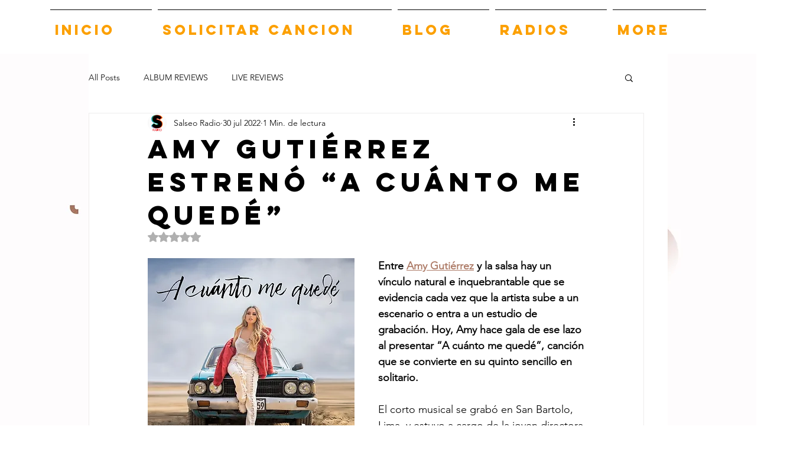

--- FILE ---
content_type: text/html; charset=utf-8
request_url: https://www.google.com/recaptcha/api2/aframe
body_size: 266
content:
<!DOCTYPE HTML><html><head><meta http-equiv="content-type" content="text/html; charset=UTF-8"></head><body><script nonce="n5hPcDBYpok1iWSc9DPgnQ">/** Anti-fraud and anti-abuse applications only. See google.com/recaptcha */ try{var clients={'sodar':'https://pagead2.googlesyndication.com/pagead/sodar?'};window.addEventListener("message",function(a){try{if(a.source===window.parent){var b=JSON.parse(a.data);var c=clients[b['id']];if(c){var d=document.createElement('img');d.src=c+b['params']+'&rc='+(localStorage.getItem("rc::a")?sessionStorage.getItem("rc::b"):"");window.document.body.appendChild(d);sessionStorage.setItem("rc::e",parseInt(sessionStorage.getItem("rc::e")||0)+1);localStorage.setItem("rc::h",'1767859838403');}}}catch(b){}});window.parent.postMessage("_grecaptcha_ready", "*");}catch(b){}</script></body></html>